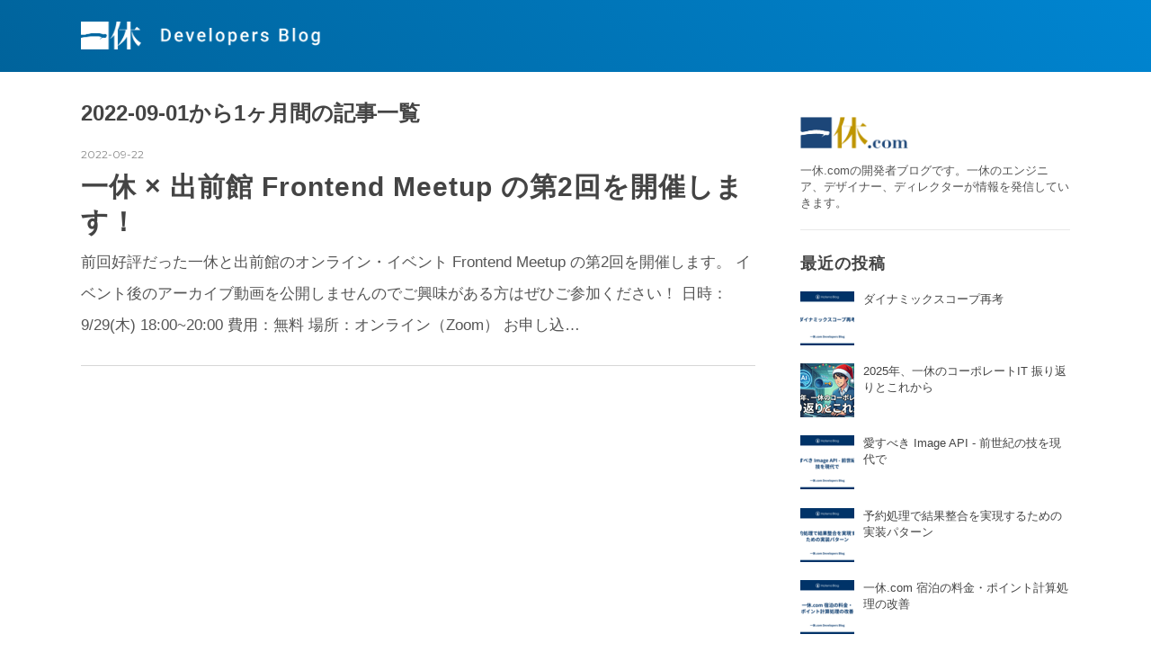

--- FILE ---
content_type: text/html; charset=utf-8
request_url: https://user-first.ikyu.co.jp/archive/2022/09
body_size: 7922
content:
<!DOCTYPE html>
<html
  lang="ja"

data-admin-domain="//blog.hatena.ne.jp"
data-admin-origin="https://blog.hatena.ne.jp"
data-author="ikyu_com"
data-avail-langs="ja en"
data-blog="tech-ikyu.hatenablog.com"
data-blog-host="tech-ikyu.hatenablog.com"
data-blog-is-public="1"
data-blog-name="一休.com Developers Blog"
data-blog-owner="ikyu_com"
data-blog-show-ads=""
data-blog-show-sleeping-ads=""
data-blog-uri="https://user-first.ikyu.co.jp/"
data-blog-uuid="6653586347153895035"
data-blogs-uri-base="https://user-first.ikyu.co.jp"
data-brand="devblog"
data-data-layer="{&quot;hatenablog&quot;:{&quot;admin&quot;:{},&quot;analytics&quot;:{&quot;brand_property_id&quot;:&quot;&quot;,&quot;measurement_id&quot;:&quot;G-8Y4STBLMST&quot;,&quot;non_sampling_property_id&quot;:&quot;&quot;,&quot;property_id&quot;:&quot;&quot;,&quot;separated_property_id&quot;:&quot;UA-29716941-26&quot;},&quot;blog&quot;:{&quot;blog_id&quot;:&quot;6653586347153895035&quot;,&quot;content_seems_japanese&quot;:&quot;true&quot;,&quot;disable_ads&quot;:&quot;custom_domain&quot;,&quot;enable_ads&quot;:&quot;false&quot;,&quot;enable_keyword_link&quot;:&quot;false&quot;,&quot;entry_show_footer_related_entries&quot;:&quot;true&quot;,&quot;force_pc_view&quot;:&quot;false&quot;,&quot;is_public&quot;:&quot;true&quot;,&quot;is_responsive_view&quot;:&quot;false&quot;,&quot;is_sleeping&quot;:&quot;false&quot;,&quot;lang&quot;:&quot;ja&quot;,&quot;name&quot;:&quot;\u4e00\u4f11.com Developers Blog&quot;,&quot;owner_name&quot;:&quot;ikyu_com&quot;,&quot;uri&quot;:&quot;https://user-first.ikyu.co.jp/&quot;},&quot;brand&quot;:&quot;devblog&quot;,&quot;page_id&quot;:&quot;archive&quot;,&quot;permalink_entry&quot;:null,&quot;pro&quot;:&quot;pro&quot;,&quot;router_type&quot;:&quot;blogs&quot;}}"
data-device="pc"
data-dont-recommend-pro="false"
data-global-domain="https://hatena.blog"
data-globalheader-color="b"
data-globalheader-type="pc"
data-has-touch-view="1"
data-help-url="https://help.hatenablog.com"
data-hide-header="1"
data-page="archive"
data-parts-domain="https://hatenablog-parts.com"
data-plus-available="1"
data-pro="true"
data-router-type="blogs"
data-sentry-dsn="https://03a33e4781a24cf2885099fed222b56d@sentry.io/1195218"
data-sentry-environment="production"
data-sentry-sample-rate="0.1"
data-static-domain="https://cdn.blog.st-hatena.com"
data-version="eaea272eb8e81c181a130f9f518cd0"



  itemscope
  itemtype="http://schema.org/Blog"


  data-initial-state="{}"

  >
  <head prefix="og: http://ogp.me/ns# fb: http://ogp.me/ns/fb#">

  
    
  

  
  <meta name="viewport" content="width=device-width, initial-scale=1.0" />


  


  

  <meta name="robots" content="max-image-preview:large" />


  <meta charset="utf-8"/>
  <meta http-equiv="X-UA-Compatible" content="IE=7; IE=9; IE=10; IE=11" />
  <title>2022-09-01から1ヶ月間の記事一覧 - 一休.com Developers Blog</title>

  
  <link rel="canonical" href="https://user-first.ikyu.co.jp/archive/2022/09"/>



  

<meta itemprop="name" content="2022-09-01から1ヶ月間の記事一覧 - 一休.com Developers Blog"/>

  <meta itemprop="image" content="https://cdn.blog.st-hatena.com/images/theme/og-image-1500.png"/>


  <meta property="og:title" content="2022-09-01から1ヶ月間の記事一覧 - 一休.com Developers Blog"/>
<meta property="og:type" content="blog"/>
  <meta property="og:url" content="https://user-first.ikyu.co.jp/archive/2022/09"/>

  
  
  
  <meta property="og:image" content="https://cdn.blog.st-hatena.com/images/theme/og-image-1500.png"/>

<meta property="og:image:alt" content="2022-09-01から1ヶ月間の記事一覧 - 一休.com Developers Blog"/>
  <meta property="og:description" content="一休のエンジニア、デザイナー、ディレクターが情報を発信していきます" />
<meta property="og:site_name" content="一休.com Developers Blog"/>

    <meta name="twitter:card" content="summary" />  <meta name="twitter:title" content="2022-09-01から1ヶ月間の記事一覧 - 一休.com Developers Blog" />  <meta name="twitter:description" content="一休のエンジニア、デザイナー、ディレクターが情報を発信していきます" />  <meta name="twitter:app:name:iphone" content="はてなブログアプリ" />
  <meta name="twitter:app:id:iphone" content="583299321" />
  <meta name="twitter:app:url:iphone" content="hatenablog:///open?uri=https%3A%2F%2Fuser-first.ikyu.co.jp%2Farchive%2F2022%2F09" />
  
    <meta name="google-site-verification" content="renT916IQCaYNsE3GuNVxQfrsEnhMVKizXpqCWkye9U" />


  
<script
  id="embed-gtm-data-layer-loader"
  data-data-layer-page-specific=""
>
(function() {
  function loadDataLayer(elem, attrName) {
    if (!elem) { return {}; }
    var json = elem.getAttribute(attrName);
    if (!json) { return {}; }
    return JSON.parse(json);
  }

  var globalVariables = loadDataLayer(
    document.documentElement,
    'data-data-layer'
  );
  var pageSpecificVariables = loadDataLayer(
    document.getElementById('embed-gtm-data-layer-loader'),
    'data-data-layer-page-specific'
  );

  var variables = [globalVariables, pageSpecificVariables];

  if (!window.dataLayer) {
    window.dataLayer = [];
  }

  for (var i = 0; i < variables.length; i++) {
    window.dataLayer.push(variables[i]);
  }
})();
</script>

<!-- Google Tag Manager -->
<script>(function(w,d,s,l,i){w[l]=w[l]||[];w[l].push({'gtm.start':
new Date().getTime(),event:'gtm.js'});var f=d.getElementsByTagName(s)[0],
j=d.createElement(s),dl=l!='dataLayer'?'&l='+l:'';j.async=true;j.src=
'https://www.googletagmanager.com/gtm.js?id='+i+dl;f.parentNode.insertBefore(j,f);
})(window,document,'script','dataLayer','GTM-P4CXTW');</script>
<!-- End Google Tag Manager -->











  <link rel="shortcut icon" href="https://user-first.ikyu.co.jp/icon/favicon">
<link rel="apple-touch-icon" href="https://user-first.ikyu.co.jp/icon/touch">
<link rel="icon" sizes="192x192" href="https://user-first.ikyu.co.jp/icon/link">

  

<link rel="alternate" type="application/atom+xml" title="Atom" href="https://user-first.ikyu.co.jp/feed"/>
<link rel="alternate" type="application/rss+xml" title="RSS2.0" href="https://user-first.ikyu.co.jp/rss"/>

  
  
  <link rel="author" href="http://www.hatena.ne.jp/ikyu_com/">


  

  
      <link rel="preload" href="https://cdn-ak.f.st-hatena.com/images/fotolife/i/ikyu_com/20171129/20171129165742.jpg" as="image"/>


  
    
<link rel="stylesheet" type="text/css" href="https://cdn.blog.st-hatena.com/css/blog.css?version=eaea272eb8e81c181a130f9f518cd0"/>

    
  <link rel="stylesheet" type="text/css" href="https://usercss.blog.st-hatena.com/blog_style/6653586347153895035/2c68f5277eb44b0b225318ea40b3742b70659f03"/>
  
  

  

  
<script> </script>

  
<style>
  div#google_afc_user,
  div.google-afc-user-container,
  div.google_afc_image,
  div.google_afc_blocklink {
      display: block !important;
  }
</style>


  

  

  <meta http-equiv="Content-Security-Policy" content="upgrade-insecure-requests" />
<script type="module">
  import mermaid from 'https://cdn.jsdelivr.net/npm/mermaid@10/dist/mermaid.esm.min.mjs';
  mermaid.initialize({ startOnLoad: true });
</script>

  

</head>

  <body class="page-archive enable-top-editarea enable-bottom-editarea customized-background-image globalheader-off globalheader-ng-enabled">
    

<div id="globalheader-container"
  data-brand="hatenablog"
  style="display: none"
  >
  <iframe id="globalheader" height="37" frameborder="0" allowTransparency="true"></iframe>
</div>


  
  
  

  <div id="container">
    <div id="container-inner">
      <header id="blog-title" data-brand="hatenablog">
  <div id="blog-title-inner" >
    <div id="blog-title-content">
      <h1 id="title"><a href="https://user-first.ikyu.co.jp/">一休.com Developers Blog</a></h1>
      
        <h2 id="blog-description">一休のエンジニア、デザイナー、ディレクターが情報を発信していきます</h2>
      
    </div>
  </div>
</header>

      
  <div id="top-editarea">
    <div class="blog_title"><a href="/"><span>一休.com Developers blog</span></a></div>
  </div>


      
      



<div id="content">
  <div id="content-inner">
    <div id="wrapper">
      <div id="main">
        <div id="main-inner">
          

          



          

          
            <h2 class="archive-heading">
              2022-09-01から1ヶ月間の記事一覧
            </h2>
          

          
            <div class="archive-entries">
              
                
                  <section class="archive-entry test-archive-entry autopagerize_page_element" data-uuid="4207112889920527852">
<div class="archive-entry-header">
  <div class="date archive-date">
    <a href="https://user-first.ikyu.co.jp/archive/2022/09/22" rel="nofollow">
      <time datetime="2022-09-22" title="2022-09-22">
        <span class="date-year">2022</span><span class="hyphen">-</span><span class="date-month">09</span><span class="hyphen">-</span><span class="date-day">22</span>
      </time>
    </a>
  </div>

  <h1 class="entry-title">
    <a class="entry-title-link" href="https://user-first.ikyu.co.jp/entry/2022/09/22/131701">一休 × 出前館 Frontend Meetup の第2回を開催します！</a>
    
    
  </h1>
</div>




<div class="archive-entry-body">
  <p class="entry-description">
    
      前回好評だった一休と出前館のオンライン・イベント Frontend Meetup の第2回を開催します。 イベント後のアーカイブ動画を公開しませんのでご興味がある方はぜひご参加ください！ 日時：9/29(木) 18:00~20:00 費用：無料 場所：オンライン（Zoom） お申し込…
    
  </p>

  
    <div class="archive-entry-tags-wrapper">
  <div class="archive-entry-tags">  </div>
</div>

  

  <span class="social-buttons">
    
    
      <a href="https://b.hatena.ne.jp/entry/s/user-first.ikyu.co.jp/entry/2022/09/22/131701" class="bookmark-widget-counter">
        <img src="https://b.hatena.ne.jp/entry/image/https://user-first.ikyu.co.jp/entry/2022/09/22/131701" alt="はてなブックマーク - 一休 × 出前館 Frontend Meetup の第2回を開催します！" />
      </a>
    

    <span
      class="star-container"
      data-hatena-star-container
      data-hatena-star-url="https://user-first.ikyu.co.jp/entry/2022/09/22/131701"
      data-hatena-star-title="一休 × 出前館 Frontend Meetup の第2回を開催します！"
      data-hatena-star-variant="profile-icon"
      data-hatena-star-profile-url-template="https://blog.hatena.ne.jp/{username}/"
    ></span>
  </span>
</div>
</section>
              
            </div>

          
        </div>

        
      </div>
    </div>

    
<aside id="box2">
  
  <div id="box2-inner">
    
      
<div class="hatena-module hatena-module-html">
  <div class="hatena-module-body">
    <div style="margin-top: 20px;"><img src="https://cdn-ak.f.st-hatena.com/images/fotolife/n/ninjinkun/20180726/20180726184022.png" style="width: 120px;"></div>
<p class="hatena-module-about-caption">一休.comの開発者ブログです。一休のエンジニア、デザイナー、ディレクターが情報を発信していきます。</p>
  </div>
</div>

    
      <div class="hatena-module hatena-module-recent-entries ">
  <div class="hatena-module-title">
    <a href="https://user-first.ikyu.co.jp/archive">
      最近の投稿
    </a>
  </div>
  <div class="hatena-module-body">
    <ul class="recent-entries hatena-urllist urllist-with-thumbnails">
  
  
    
    <li class="urllist-item recent-entries-item">
      <div class="urllist-item-inner recent-entries-item-inner">
        
          
                      <a class="urllist-image-link recent-entries-image-link" href="https://user-first.ikyu.co.jp/entry/2025/12/25/083605">
  <img alt="ダイナミックスコープ再考" src="https://cdn.image.st-hatena.com/image/square/6efa18829c04e5757a382ff2da5d83c0003405d6/backend=imagemagick;height=60;version=1;width=60/https%3A%2F%2Fogimage.blog.st-hatena.com%2F6653586347153895035%2F17179246901335049644%2F1766619365" class="urllist-image recent-entries-image" title="ダイナミックスコープ再考" width="60" height="60" loading="lazy">
</a>

          <a href="https://user-first.ikyu.co.jp/entry/2025/12/25/083605" class="urllist-title-link recent-entries-title-link  urllist-title recent-entries-title">ダイナミックスコープ再考</a>




          
          

                </div>
    </li>
  
    
    <li class="urllist-item recent-entries-item">
      <div class="urllist-item-inner recent-entries-item-inner">
        
          
                      <a class="urllist-image-link recent-entries-image-link" href="https://user-first.ikyu.co.jp/entry/corprate-it-2025">
  <img alt="2025年、一休のコーポレートIT 振り返りとこれから" src="https://cdn.image.st-hatena.com/image/square/011607df0a8ff009b484ca9aa4f7b16bb8be4c9a/backend=imagemagick;height=60;version=1;width=60/https%3A%2F%2Fcdn-ak.f.st-hatena.com%2Fimages%2Ffotolife%2Fr%2Frotom%2F20251216%2F20251216200708.png" class="urllist-image recent-entries-image" title="2025年、一休のコーポレートIT 振り返りとこれから" width="60" height="60" loading="lazy">
</a>

          <a href="https://user-first.ikyu.co.jp/entry/corprate-it-2025" class="urllist-title-link recent-entries-title-link  urllist-title recent-entries-title">2025年、一休のコーポレートIT 振り返りとこれから</a>




          
          

                </div>
    </li>
  
    
    <li class="urllist-item recent-entries-item">
      <div class="urllist-item-inner recent-entries-item-inner">
        
          
                      <a class="urllist-image-link recent-entries-image-link" href="https://user-first.ikyu.co.jp/entry/2025/12/14/200615">
  <img alt="愛すべき Image API - 前世紀の技を現代で" src="https://cdn.image.st-hatena.com/image/square/28463a571bab40a0dfc79683e30bb094b57567bd/backend=imagemagick;height=60;version=1;width=60/https%3A%2F%2Fogimage.blog.st-hatena.com%2F6653586347153895035%2F17179246901332653635%2F1765757322" class="urllist-image recent-entries-image" title="愛すべき Image API - 前世紀の技を現代で" width="60" height="60" loading="lazy">
</a>

          <a href="https://user-first.ikyu.co.jp/entry/2025/12/14/200615" class="urllist-title-link recent-entries-title-link  urllist-title recent-entries-title">愛すべき Image API - 前世紀の技を現代で</a>




          
          

                </div>
    </li>
  
    
    <li class="urllist-item recent-entries-item">
      <div class="urllist-item-inner recent-entries-item-inner">
        
          
                      <a class="urllist-image-link recent-entries-image-link" href="https://user-first.ikyu.co.jp/entry/2025/12/13/185316">
  <img alt="予約処理で結果整合を実現するための実装パターン" src="https://cdn.image.st-hatena.com/image/square/a3df8b9954c76ec6eca907d7d783b33f32b15509/backend=imagemagick;height=60;version=1;width=60/https%3A%2F%2Fogimage.blog.st-hatena.com%2F6653586347153895035%2F17179246901329597421%2F1765619596" class="urllist-image recent-entries-image" title="予約処理で結果整合を実現するための実装パターン" width="60" height="60" loading="lazy">
</a>

          <a href="https://user-first.ikyu.co.jp/entry/2025/12/13/185316" class="urllist-title-link recent-entries-title-link  urllist-title recent-entries-title">予約処理で結果整合を実現するための実装パターン</a>




          
          

                </div>
    </li>
  
    
    <li class="urllist-item recent-entries-item">
      <div class="urllist-item-inner recent-entries-item-inner">
        
          
                      <a class="urllist-image-link recent-entries-image-link" href="https://user-first.ikyu.co.jp/entry/2025/12/11/185948">
  <img alt="一休.com 宿泊の料金・ポイント計算処理の改善" src="https://cdn.image.st-hatena.com/image/square/f5d8585657c8115b795a0c65380b5edf1198f6b2/backend=imagemagick;height=60;version=1;width=60/https%3A%2F%2Fogimage.blog.st-hatena.com%2F6653586347153895035%2F17179246901331447407%2F1765447295" class="urllist-image recent-entries-image" title="一休.com 宿泊の料金・ポイント計算処理の改善" width="60" height="60" loading="lazy">
</a>

          <a href="https://user-first.ikyu.co.jp/entry/2025/12/11/185948" class="urllist-title-link recent-entries-title-link  urllist-title recent-entries-title">一休.com 宿泊の料金・ポイント計算処理の改善</a>




          
          

                </div>
    </li>
  
</ul>

      </div>
</div>

    
      

<div class="hatena-module hatena-module-archive" data-archive-type="default" data-archive-url="https://user-first.ikyu.co.jp/archive">
  <div class="hatena-module-title">
    <a href="https://user-first.ikyu.co.jp/archive">アーカイブ</a>
  </div>
  <div class="hatena-module-body">
    
      
        <ul class="hatena-urllist">
          
            <li class="archive-module-year archive-module-year-hidden" data-year="2025">
              <div class="archive-module-button">
                <span class="archive-module-hide-button">▼</span>
                <span class="archive-module-show-button">▶</span>
              </div>
              <a href="https://user-first.ikyu.co.jp/archive/2025" class="archive-module-year-title archive-module-year-2025">
                2025
              </a>
              <ul class="archive-module-months">
                
                  <li class="archive-module-month">
                    <a href="https://user-first.ikyu.co.jp/archive/2025/12" class="archive-module-month-title archive-module-month-2025-12">
                      2025 / 12
                    </a>
                  </li>
                
                  <li class="archive-module-month">
                    <a href="https://user-first.ikyu.co.jp/archive/2025/11" class="archive-module-month-title archive-module-month-2025-11">
                      2025 / 11
                    </a>
                  </li>
                
                  <li class="archive-module-month">
                    <a href="https://user-first.ikyu.co.jp/archive/2025/10" class="archive-module-month-title archive-module-month-2025-10">
                      2025 / 10
                    </a>
                  </li>
                
                  <li class="archive-module-month">
                    <a href="https://user-first.ikyu.co.jp/archive/2025/09" class="archive-module-month-title archive-module-month-2025-9">
                      2025 / 9
                    </a>
                  </li>
                
                  <li class="archive-module-month">
                    <a href="https://user-first.ikyu.co.jp/archive/2025/05" class="archive-module-month-title archive-module-month-2025-5">
                      2025 / 5
                    </a>
                  </li>
                
                  <li class="archive-module-month">
                    <a href="https://user-first.ikyu.co.jp/archive/2025/02" class="archive-module-month-title archive-module-month-2025-2">
                      2025 / 2
                    </a>
                  </li>
                
              </ul>
            </li>
          
            <li class="archive-module-year archive-module-year-hidden" data-year="2024">
              <div class="archive-module-button">
                <span class="archive-module-hide-button">▼</span>
                <span class="archive-module-show-button">▶</span>
              </div>
              <a href="https://user-first.ikyu.co.jp/archive/2024" class="archive-module-year-title archive-module-year-2024">
                2024
              </a>
              <ul class="archive-module-months">
                
                  <li class="archive-module-month">
                    <a href="https://user-first.ikyu.co.jp/archive/2024/12" class="archive-module-month-title archive-module-month-2024-12">
                      2024 / 12
                    </a>
                  </li>
                
                  <li class="archive-module-month">
                    <a href="https://user-first.ikyu.co.jp/archive/2024/11" class="archive-module-month-title archive-module-month-2024-11">
                      2024 / 11
                    </a>
                  </li>
                
                  <li class="archive-module-month">
                    <a href="https://user-first.ikyu.co.jp/archive/2024/10" class="archive-module-month-title archive-module-month-2024-10">
                      2024 / 10
                    </a>
                  </li>
                
                  <li class="archive-module-month">
                    <a href="https://user-first.ikyu.co.jp/archive/2024/09" class="archive-module-month-title archive-module-month-2024-9">
                      2024 / 9
                    </a>
                  </li>
                
                  <li class="archive-module-month">
                    <a href="https://user-first.ikyu.co.jp/archive/2024/08" class="archive-module-month-title archive-module-month-2024-8">
                      2024 / 8
                    </a>
                  </li>
                
                  <li class="archive-module-month">
                    <a href="https://user-first.ikyu.co.jp/archive/2024/07" class="archive-module-month-title archive-module-month-2024-7">
                      2024 / 7
                    </a>
                  </li>
                
                  <li class="archive-module-month">
                    <a href="https://user-first.ikyu.co.jp/archive/2024/06" class="archive-module-month-title archive-module-month-2024-6">
                      2024 / 6
                    </a>
                  </li>
                
                  <li class="archive-module-month">
                    <a href="https://user-first.ikyu.co.jp/archive/2024/05" class="archive-module-month-title archive-module-month-2024-5">
                      2024 / 5
                    </a>
                  </li>
                
                  <li class="archive-module-month">
                    <a href="https://user-first.ikyu.co.jp/archive/2024/04" class="archive-module-month-title archive-module-month-2024-4">
                      2024 / 4
                    </a>
                  </li>
                
                  <li class="archive-module-month">
                    <a href="https://user-first.ikyu.co.jp/archive/2024/03" class="archive-module-month-title archive-module-month-2024-3">
                      2024 / 3
                    </a>
                  </li>
                
              </ul>
            </li>
          
            <li class="archive-module-year archive-module-year-hidden" data-year="2023">
              <div class="archive-module-button">
                <span class="archive-module-hide-button">▼</span>
                <span class="archive-module-show-button">▶</span>
              </div>
              <a href="https://user-first.ikyu.co.jp/archive/2023" class="archive-module-year-title archive-module-year-2023">
                2023
              </a>
              <ul class="archive-module-months">
                
                  <li class="archive-module-month">
                    <a href="https://user-first.ikyu.co.jp/archive/2023/12" class="archive-module-month-title archive-module-month-2023-12">
                      2023 / 12
                    </a>
                  </li>
                
                  <li class="archive-module-month">
                    <a href="https://user-first.ikyu.co.jp/archive/2023/11" class="archive-module-month-title archive-module-month-2023-11">
                      2023 / 11
                    </a>
                  </li>
                
                  <li class="archive-module-month">
                    <a href="https://user-first.ikyu.co.jp/archive/2023/09" class="archive-module-month-title archive-module-month-2023-9">
                      2023 / 9
                    </a>
                  </li>
                
                  <li class="archive-module-month">
                    <a href="https://user-first.ikyu.co.jp/archive/2023/08" class="archive-module-month-title archive-module-month-2023-8">
                      2023 / 8
                    </a>
                  </li>
                
                  <li class="archive-module-month">
                    <a href="https://user-first.ikyu.co.jp/archive/2023/07" class="archive-module-month-title archive-module-month-2023-7">
                      2023 / 7
                    </a>
                  </li>
                
                  <li class="archive-module-month">
                    <a href="https://user-first.ikyu.co.jp/archive/2023/04" class="archive-module-month-title archive-module-month-2023-4">
                      2023 / 4
                    </a>
                  </li>
                
                  <li class="archive-module-month">
                    <a href="https://user-first.ikyu.co.jp/archive/2023/03" class="archive-module-month-title archive-module-month-2023-3">
                      2023 / 3
                    </a>
                  </li>
                
              </ul>
            </li>
          
            <li class="archive-module-year archive-module-year-hidden" data-year="2022">
              <div class="archive-module-button">
                <span class="archive-module-hide-button">▼</span>
                <span class="archive-module-show-button">▶</span>
              </div>
              <a href="https://user-first.ikyu.co.jp/archive/2022" class="archive-module-year-title archive-module-year-2022">
                2022
              </a>
              <ul class="archive-module-months">
                
                  <li class="archive-module-month">
                    <a href="https://user-first.ikyu.co.jp/archive/2022/12" class="archive-module-month-title archive-module-month-2022-12">
                      2022 / 12
                    </a>
                  </li>
                
                  <li class="archive-module-month">
                    <a href="https://user-first.ikyu.co.jp/archive/2022/11" class="archive-module-month-title archive-module-month-2022-11">
                      2022 / 11
                    </a>
                  </li>
                
                  <li class="archive-module-month">
                    <a href="https://user-first.ikyu.co.jp/archive/2022/09" class="archive-module-month-title archive-module-month-2022-9">
                      2022 / 9
                    </a>
                  </li>
                
                  <li class="archive-module-month">
                    <a href="https://user-first.ikyu.co.jp/archive/2022/07" class="archive-module-month-title archive-module-month-2022-7">
                      2022 / 7
                    </a>
                  </li>
                
                  <li class="archive-module-month">
                    <a href="https://user-first.ikyu.co.jp/archive/2022/06" class="archive-module-month-title archive-module-month-2022-6">
                      2022 / 6
                    </a>
                  </li>
                
                  <li class="archive-module-month">
                    <a href="https://user-first.ikyu.co.jp/archive/2022/04" class="archive-module-month-title archive-module-month-2022-4">
                      2022 / 4
                    </a>
                  </li>
                
              </ul>
            </li>
          
            <li class="archive-module-year archive-module-year-hidden" data-year="2021">
              <div class="archive-module-button">
                <span class="archive-module-hide-button">▼</span>
                <span class="archive-module-show-button">▶</span>
              </div>
              <a href="https://user-first.ikyu.co.jp/archive/2021" class="archive-module-year-title archive-module-year-2021">
                2021
              </a>
              <ul class="archive-module-months">
                
                  <li class="archive-module-month">
                    <a href="https://user-first.ikyu.co.jp/archive/2021/11" class="archive-module-month-title archive-module-month-2021-11">
                      2021 / 11
                    </a>
                  </li>
                
                  <li class="archive-module-month">
                    <a href="https://user-first.ikyu.co.jp/archive/2021/08" class="archive-module-month-title archive-module-month-2021-8">
                      2021 / 8
                    </a>
                  </li>
                
                  <li class="archive-module-month">
                    <a href="https://user-first.ikyu.co.jp/archive/2021/07" class="archive-module-month-title archive-module-month-2021-7">
                      2021 / 7
                    </a>
                  </li>
                
                  <li class="archive-module-month">
                    <a href="https://user-first.ikyu.co.jp/archive/2021/05" class="archive-module-month-title archive-module-month-2021-5">
                      2021 / 5
                    </a>
                  </li>
                
                  <li class="archive-module-month">
                    <a href="https://user-first.ikyu.co.jp/archive/2021/04" class="archive-module-month-title archive-module-month-2021-4">
                      2021 / 4
                    </a>
                  </li>
                
              </ul>
            </li>
          
            <li class="archive-module-year archive-module-year-hidden" data-year="2020">
              <div class="archive-module-button">
                <span class="archive-module-hide-button">▼</span>
                <span class="archive-module-show-button">▶</span>
              </div>
              <a href="https://user-first.ikyu.co.jp/archive/2020" class="archive-module-year-title archive-module-year-2020">
                2020
              </a>
              <ul class="archive-module-months">
                
                  <li class="archive-module-month">
                    <a href="https://user-first.ikyu.co.jp/archive/2020/07" class="archive-module-month-title archive-module-month-2020-7">
                      2020 / 7
                    </a>
                  </li>
                
                  <li class="archive-module-month">
                    <a href="https://user-first.ikyu.co.jp/archive/2020/01" class="archive-module-month-title archive-module-month-2020-1">
                      2020 / 1
                    </a>
                  </li>
                
              </ul>
            </li>
          
            <li class="archive-module-year archive-module-year-hidden" data-year="2019">
              <div class="archive-module-button">
                <span class="archive-module-hide-button">▼</span>
                <span class="archive-module-show-button">▶</span>
              </div>
              <a href="https://user-first.ikyu.co.jp/archive/2019" class="archive-module-year-title archive-module-year-2019">
                2019
              </a>
              <ul class="archive-module-months">
                
                  <li class="archive-module-month">
                    <a href="https://user-first.ikyu.co.jp/archive/2019/12" class="archive-module-month-title archive-module-month-2019-12">
                      2019 / 12
                    </a>
                  </li>
                
                  <li class="archive-module-month">
                    <a href="https://user-first.ikyu.co.jp/archive/2019/10" class="archive-module-month-title archive-module-month-2019-10">
                      2019 / 10
                    </a>
                  </li>
                
                  <li class="archive-module-month">
                    <a href="https://user-first.ikyu.co.jp/archive/2019/09" class="archive-module-month-title archive-module-month-2019-9">
                      2019 / 9
                    </a>
                  </li>
                
                  <li class="archive-module-month">
                    <a href="https://user-first.ikyu.co.jp/archive/2019/08" class="archive-module-month-title archive-module-month-2019-8">
                      2019 / 8
                    </a>
                  </li>
                
                  <li class="archive-module-month">
                    <a href="https://user-first.ikyu.co.jp/archive/2019/07" class="archive-module-month-title archive-module-month-2019-7">
                      2019 / 7
                    </a>
                  </li>
                
                  <li class="archive-module-month">
                    <a href="https://user-first.ikyu.co.jp/archive/2019/06" class="archive-module-month-title archive-module-month-2019-6">
                      2019 / 6
                    </a>
                  </li>
                
                  <li class="archive-module-month">
                    <a href="https://user-first.ikyu.co.jp/archive/2019/05" class="archive-module-month-title archive-module-month-2019-5">
                      2019 / 5
                    </a>
                  </li>
                
                  <li class="archive-module-month">
                    <a href="https://user-first.ikyu.co.jp/archive/2019/04" class="archive-module-month-title archive-module-month-2019-4">
                      2019 / 4
                    </a>
                  </li>
                
                  <li class="archive-module-month">
                    <a href="https://user-first.ikyu.co.jp/archive/2019/03" class="archive-module-month-title archive-module-month-2019-3">
                      2019 / 3
                    </a>
                  </li>
                
                  <li class="archive-module-month">
                    <a href="https://user-first.ikyu.co.jp/archive/2019/02" class="archive-module-month-title archive-module-month-2019-2">
                      2019 / 2
                    </a>
                  </li>
                
                  <li class="archive-module-month">
                    <a href="https://user-first.ikyu.co.jp/archive/2019/01" class="archive-module-month-title archive-module-month-2019-1">
                      2019 / 1
                    </a>
                  </li>
                
              </ul>
            </li>
          
            <li class="archive-module-year archive-module-year-hidden" data-year="2018">
              <div class="archive-module-button">
                <span class="archive-module-hide-button">▼</span>
                <span class="archive-module-show-button">▶</span>
              </div>
              <a href="https://user-first.ikyu.co.jp/archive/2018" class="archive-module-year-title archive-module-year-2018">
                2018
              </a>
              <ul class="archive-module-months">
                
                  <li class="archive-module-month">
                    <a href="https://user-first.ikyu.co.jp/archive/2018/12" class="archive-module-month-title archive-module-month-2018-12">
                      2018 / 12
                    </a>
                  </li>
                
                  <li class="archive-module-month">
                    <a href="https://user-first.ikyu.co.jp/archive/2018/11" class="archive-module-month-title archive-module-month-2018-11">
                      2018 / 11
                    </a>
                  </li>
                
                  <li class="archive-module-month">
                    <a href="https://user-first.ikyu.co.jp/archive/2018/10" class="archive-module-month-title archive-module-month-2018-10">
                      2018 / 10
                    </a>
                  </li>
                
                  <li class="archive-module-month">
                    <a href="https://user-first.ikyu.co.jp/archive/2018/09" class="archive-module-month-title archive-module-month-2018-9">
                      2018 / 9
                    </a>
                  </li>
                
                  <li class="archive-module-month">
                    <a href="https://user-first.ikyu.co.jp/archive/2018/08" class="archive-module-month-title archive-module-month-2018-8">
                      2018 / 8
                    </a>
                  </li>
                
                  <li class="archive-module-month">
                    <a href="https://user-first.ikyu.co.jp/archive/2018/07" class="archive-module-month-title archive-module-month-2018-7">
                      2018 / 7
                    </a>
                  </li>
                
                  <li class="archive-module-month">
                    <a href="https://user-first.ikyu.co.jp/archive/2018/06" class="archive-module-month-title archive-module-month-2018-6">
                      2018 / 6
                    </a>
                  </li>
                
                  <li class="archive-module-month">
                    <a href="https://user-first.ikyu.co.jp/archive/2018/05" class="archive-module-month-title archive-module-month-2018-5">
                      2018 / 5
                    </a>
                  </li>
                
                  <li class="archive-module-month">
                    <a href="https://user-first.ikyu.co.jp/archive/2018/01" class="archive-module-month-title archive-module-month-2018-1">
                      2018 / 1
                    </a>
                  </li>
                
              </ul>
            </li>
          
            <li class="archive-module-year archive-module-year-hidden" data-year="2017">
              <div class="archive-module-button">
                <span class="archive-module-hide-button">▼</span>
                <span class="archive-module-show-button">▶</span>
              </div>
              <a href="https://user-first.ikyu.co.jp/archive/2017" class="archive-module-year-title archive-module-year-2017">
                2017
              </a>
              <ul class="archive-module-months">
                
                  <li class="archive-module-month">
                    <a href="https://user-first.ikyu.co.jp/archive/2017/12" class="archive-module-month-title archive-module-month-2017-12">
                      2017 / 12
                    </a>
                  </li>
                
              </ul>
            </li>
          
        </ul>
      
    
  </div>
</div>

    
      
<div class="hatena-module hatena-module-html">
    <div class="hatena-module-title">ブログの購読</div>
  <div class="hatena-module-body">
    <iframe src="https://blog.hatena.ne.jp/ikyu_com/tech-ikyu.hatenablog.com/subscribe/iframe" allowtransparency="true" frameborder="0" scrolling="no" width="150" height="28"></iframe>
  </div>
</div>

    
      
<div class="hatena-module hatena-module-html">
    <div class="hatena-module-title">一休のサービス</div>
  <div class="hatena-module-body">
    <ul class="ikyu_services">
<li><a href="https://www.ikyu.com/" target="_blank"><img src="https://cdn-ak.f.st-hatena.com/images/fotolife/i/ikyu_com/20171128/20171128170045.png" width="86" height="25" alt="一休.com"><div class="ikyu_services_label">宿泊予約</div></a></li>
<li><a href="https://restaurant.ikyu.com/" target="_blank"><img src="https://cdn-ak.f.st-hatena.com/images/fotolife/a/akasakas/20200831/20200831150211.png" width="160" height="26" alt="一休.com レストラン"><div class="ikyu_services_label">レストラン予約</div></a></li>
<li><a href="https://spa.ikyu.com/" target="_blank"><img src="https://cdn-ak.f.st-hatena.com/images/fotolife/h/higashinek/20181206/20181206194329.png" width="108" height="29" alt="一休.com スパ"><div class="ikyu_services_label">スパ予約</div></a></li>
</ul>
  </div>
</div>

    
      
<div class="hatena-module hatena-module-html">
    <div class="hatena-module-title">新しい仲間を募集中</div>
  <div class="hatena-module-body">
    <p class="hatena-module-about-caption">一休では、厳選したホテル・旅館予約やレストラン予約を通じて、ユーザに「上質な体験」を届けるサービス提供をミッションに掲げ、一緒に働ける方を募集しています。</p>
<a href="https://www.ikyu.co.jp/recruit/" target="_blank" class="link_recruite">採用サイトへ</a>
  </div>
</div>

    
    
  </div>
</aside>



  </div>
</div>


      

      
  <div id="bottom-editarea">
    <div class="footer_inner cf">
    <div class="footer_left">
        <div class="logo"><a href="/"><img src="http://cdn-ak.f.st-hatena.com/images/fotolife/i/ikyu_com/20171129/20171129183413.png" width="267" height="32" alt="一休.com Developers Blog"></a></div>
        <ul>
            <li class="footer_link_facebook"><a href="https://www.facebook.com/ikyucom" target="_blank"><img src="https://cdn-ak.f.st-hatena.com/images/fotolife/i/ikyu_com/20170202/20170202172529.png" width="14" height="26"></a></li>
            <li class="footer_link_twitter"><a href="https://twitter.com/ikyu_com" target="_blank"><img src="https://cdn-ak.f.st-hatena.com/images/fotolife/k/kawamuram/20231023/20231023160030.png" width="25" height="26"></a></li>
    </div>
    <div class="footer_right">
        <ul>
            <li><a href="https://www.ikyu.co.jp/company/" target="_blank">会社情報</a></li>
            <li><a href="https://www.ikyu.co.jp/inquiry/" target="_blank">お問い合わせ</a></li>
            <li><a href="https://www.ikyu.co.jp/recruit/" target="_blank">採用サイト</a></li>
        </ul>
        <div class="copyright">Copyright&copy; 株式会社一休&reg;, All Rights Reserved.</div>
    </div>
</div>
  </div>


    </div>
  </div>
  

  
  <script async src="https://s.hatena.ne.jp/js/widget/star.js"></script>
  
  
  <script>
    if (typeof window.Hatena === 'undefined') {
      window.Hatena = {};
    }
    if (!Hatena.hasOwnProperty('Star')) {
      Hatena.Star = {
        VERSION: 2,
      };
    }
  </script>


  
    <div id="fb-root"></div>
<script>(function(d, s, id) {
  var js, fjs = d.getElementsByTagName(s)[0];
  if (d.getElementById(id)) return;
  js = d.createElement(s); js.id = id;
  js.src = "//connect.facebook.net/ja_JP/sdk.js#xfbml=1&appId=719729204785177&version=v17.0";
  fjs.parentNode.insertBefore(js, fjs);
}(document, 'script', 'facebook-jssdk'));</script>

  
  

<div class="quote-box">
  <div class="tooltip-quote tooltip-quote-stock">
    <i class="blogicon-quote" title="引用をストック"></i>
  </div>
  <div class="tooltip-quote tooltip-quote-tweet js-tooltip-quote-tweet">
    <a class="js-tweet-quote" target="_blank" data-track-name="quote-tweet" data-track-once>
      <img src="https://cdn.blog.st-hatena.com/images/admin/quote/quote-x-icon.svg?version=eaea272eb8e81c181a130f9f518cd0" title="引用して投稿する" >
    </a>
  </div>
</div>

<div class="quote-stock-panel" id="quote-stock-message-box" style="position: absolute; z-index: 3000">
  <div class="message-box" id="quote-stock-succeeded-message" style="display: none">
    <p>引用をストックしました</p>
    <button class="btn btn-primary" id="quote-stock-show-editor-button" data-track-name="curation-quote-edit-button">ストック一覧を見る</button>
    <button class="btn quote-stock-close-message-button">閉じる</button>
  </div>

  <div class="message-box" id="quote-login-required-message" style="display: none">
    <p>引用するにはまずログインしてください</p>
    <button class="btn btn-primary" id="quote-login-button">ログイン</button>
    <button class="btn quote-stock-close-message-button">閉じる</button>
  </div>

  <div class="error-box" id="quote-stock-failed-message" style="display: none">
    <p>引用をストックできませんでした。再度お試しください</p>
    <button class="btn quote-stock-close-message-button">閉じる</button>
  </div>

  <div class="error-box" id="unstockable-quote-message-box" style="display: none; position: absolute; z-index: 3000;">
    <p>限定公開記事のため引用できません。</p>
  </div>
</div>

<script type="x-underscore-template" id="js-requote-button-template">
  <div class="requote-button js-requote-button">
    <button class="requote-button-btn tipsy-top" title="引用する"><i class="blogicon-quote"></i></button>
  </div>
</script>



  
  <div id="hidden-subscribe-button" style="display: none;">
    <div class="hatena-follow-button-box btn-subscribe js-hatena-follow-button-box"
  
  >

  <a href="#" class="hatena-follow-button js-hatena-follow-button">
    <span class="subscribing">
      <span class="foreground">読者です</span>
      <span class="background">読者をやめる</span>
    </span>
    <span class="unsubscribing" data-track-name="profile-widget-subscribe-button" data-track-once>
      <span class="foreground">読者になる</span>
      <span class="background">読者になる</span>
    </span>
  </a>
  <div class="subscription-count-box js-subscription-count-box">
    <i></i>
    <u></u>
    <span class="subscription-count js-subscription-count">
    </span>
  </div>
</div>

  </div>

  



    


  <script async src="https://platform.twitter.com/widgets.js" charset="utf-8"></script>

<script src="https://b.st-hatena.com/js/bookmark_button.js" charset="utf-8" async="async"></script>


<script type="text/javascript" src="https://cdn.blog.st-hatena.com/js/external/jquery.min.js?v=1.12.4&amp;version=eaea272eb8e81c181a130f9f518cd0"></script>







<script src="https://cdn.blog.st-hatena.com/js/texts-ja.js?version=eaea272eb8e81c181a130f9f518cd0"></script>



  <script id="vendors-js" data-env="production" src="https://cdn.blog.st-hatena.com/js/vendors.js?version=eaea272eb8e81c181a130f9f518cd0" crossorigin="anonymous"></script>

<script id="hatenablog-js" data-env="production" src="https://cdn.blog.st-hatena.com/js/hatenablog.js?version=eaea272eb8e81c181a130f9f518cd0" crossorigin="anonymous" data-page-id="archive-year-month"></script>


  <script>Hatena.Diary.GlobalHeader.init()</script>







    

    





  </body>
</html>


--- FILE ---
content_type: text/html; charset=utf-8
request_url: https://blog.hatena.ne.jp/ikyu_com/tech-ikyu.hatenablog.com/subscribe/iframe
body_size: 1846
content:
<!DOCTYPE html>
<html
  lang="ja"
data-admin-domain="//blog.hatena.ne.jp"
data-admin-origin="https://blog.hatena.ne.jp"
data-author="ikyu_com"
data-avail-langs="ja en"
data-blog="tech-ikyu.hatenablog.com"
data-blog-host="tech-ikyu.hatenablog.com"
data-blog-is-public="1"
data-blog-name="一休.com Developers Blog"
data-blog-owner="ikyu_com"
data-blog-show-ads=""
data-blog-show-sleeping-ads=""
data-blog-uri="https://user-first.ikyu.co.jp/"
data-blog-uuid="6653586347153895035"
data-blogs-uri-base="https://user-first.ikyu.co.jp"
data-brand="devblog"
data-data-layer="{&quot;hatenablog&quot;:{&quot;admin&quot;:{},&quot;analytics&quot;:{&quot;brand_property_id&quot;:&quot;&quot;,&quot;measurement_id&quot;:&quot;G-8Y4STBLMST&quot;,&quot;non_sampling_property_id&quot;:&quot;&quot;,&quot;property_id&quot;:&quot;&quot;,&quot;separated_property_id&quot;:&quot;UA-29716941-18&quot;},&quot;blog&quot;:{&quot;blog_id&quot;:&quot;6653586347153895035&quot;,&quot;content_seems_japanese&quot;:&quot;undef&quot;,&quot;disable_ads&quot;:&quot;&quot;,&quot;enable_ads&quot;:&quot;undef&quot;,&quot;enable_keyword_link&quot;:&quot;false&quot;,&quot;entry_show_footer_related_entries&quot;:&quot;true&quot;,&quot;force_pc_view&quot;:&quot;false&quot;,&quot;is_public&quot;:&quot;true&quot;,&quot;is_responsive_view&quot;:&quot;undef&quot;,&quot;is_sleeping&quot;:&quot;false&quot;,&quot;lang&quot;:&quot;ja&quot;,&quot;name&quot;:&quot;\u4e00\u4f11.com Developers Blog&quot;,&quot;owner_name&quot;:&quot;ikyu_com&quot;,&quot;uri&quot;:&quot;https://user-first.ikyu.co.jp/&quot;},&quot;brand&quot;:&quot;devblog&quot;,&quot;page_id&quot;:&quot;user-blog-subscribe-iframe&quot;,&quot;permalink_entry&quot;:null,&quot;pro&quot;:&quot;pro&quot;,&quot;router_type&quot;:&quot;admin&quot;}}"
data-device="pc"
data-dont-recommend-pro="false"
data-global-domain="https://hatena.blog"
data-help-url="https://help.hatenablog.com"
data-hide-header="1"
data-page="user-blog-subscribe-iframe"
data-parts-domain="https://hatenablog-parts.com"
data-plus-available="1"
data-pro="true"
data-router-type="admin"
data-sentry-dsn="https://03a33e4781a24cf2885099fed222b56d@sentry.io/1195218"
data-sentry-environment="production"
data-sentry-sample-rate="0.1"
data-static-domain="https://cdn.blog.st-hatena.com"
data-version="eaea272eb8e81c181a130f9f518cd0"
  data-initial-state="{}"

  >

  <head>
    <meta charset="utf-8"/>
    
    <meta name="viewport" content="initial-scale=1.0"/>

    <title></title>

    
<script
  id="embed-gtm-data-layer-loader"
  data-data-layer-page-specific=""
>
(function() {
  function loadDataLayer(elem, attrName) {
    if (!elem) { return {}; }
    var json = elem.getAttribute(attrName);
    if (!json) { return {}; }
    return JSON.parse(json);
  }

  var globalVariables = loadDataLayer(
    document.documentElement,
    'data-data-layer'
  );
  var pageSpecificVariables = loadDataLayer(
    document.getElementById('embed-gtm-data-layer-loader'),
    'data-data-layer-page-specific'
  );

  var variables = [globalVariables, pageSpecificVariables];

  if (!window.dataLayer) {
    window.dataLayer = [];
  }

  for (var i = 0; i < variables.length; i++) {
    window.dataLayer.push(variables[i]);
  }
})();
</script>

<!-- Google Tag Manager -->
<script>(function(w,d,s,l,i){w[l]=w[l]||[];w[l].push({'gtm.start':
new Date().getTime(),event:'gtm.js'});var f=d.getElementsByTagName(s)[0],
j=d.createElement(s),dl=l!='dataLayer'?'&l='+l:'';j.async=true;j.src=
'https://www.googletagmanager.com/gtm.js?id='+i+dl;f.parentNode.insertBefore(j,f);
})(window,document,'script','dataLayer','GTM-P4CXTW');</script>
<!-- End Google Tag Manager -->





  
<script src="https://r.moshimo.com/af/r/maftag.js"></script>
<script>
  mafcross(['hatenablog.com','blog.hatena.ne.jp','hatena.blog'])
</script>





  




















    
<link rel="stylesheet" type="text/css" href="https://cdn.blog.st-hatena.com/css/admin.css?version=eaea272eb8e81c181a130f9f518cd0"/>

  </head>
  <body class="body-iframe page-user-blog-subscribe-iframe">
    
  <div class="hatena-module">
    <div class="hatena-follow-button-box btn-subscribe js-hatena-follow-button-box"
  
  
    data-subscribers-count="260"
  >

  <a href="#" class="hatena-follow-button js-hatena-follow-button">
    <span class="subscribing">
      <span class="foreground">読者です</span>
      <span class="background">読者をやめる</span>
    </span>
    <span class="unsubscribing" data-track-name="profile-widget-subscribe-button" data-track-once>
      <span class="foreground">読者になる</span>
      <span class="background">読者になる</span>
    </span>
  </a>
  <div class="subscription-count-box js-subscription-count-box">
    <i></i>
    <u></u>
    <span class="subscription-count js-subscription-count">
    </span>
  </div>
</div>

  </div>


    
    


<script src="https://b.st-hatena.com/js/bookmark_button.js" charset="utf-8" async="async"></script>


<script type="text/javascript" src="https://cdn.blog.st-hatena.com/js/external/jquery.min.js?v=1.12.4&amp;version=eaea272eb8e81c181a130f9f518cd0"></script>







<script src="https://cdn.blog.st-hatena.com/js/texts-ja.js?version=eaea272eb8e81c181a130f9f518cd0"></script>



  <script id="vendors-js" data-env="production" src="https://cdn.blog.st-hatena.com/js/vendors.js?version=eaea272eb8e81c181a130f9f518cd0" crossorigin="anonymous"></script>

<script id="hatenablog-js" data-env="production" src="https://cdn.blog.st-hatena.com/js/bundle-globalheader.js?version=eaea272eb8e81c181a130f9f518cd0" crossorigin="anonymous" data-page-id="user-blog-subscribe-iframe"></script>




  <script src="https://www.google.com/recaptcha/api.js" async></script>





  </body>
</html>
